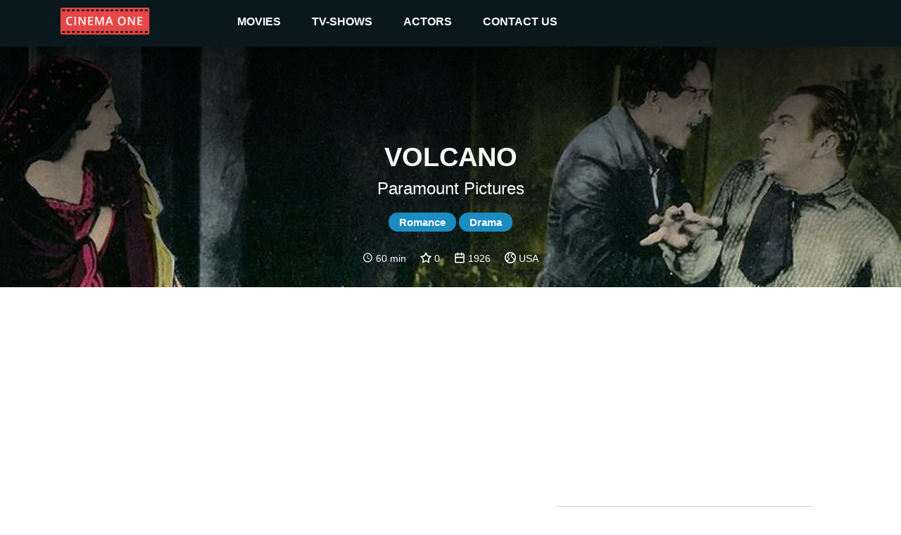

--- FILE ---
content_type: text/html
request_url: https://cinemaone.net/title/tt0017518
body_size: 4199
content:

<!DOCTYPE html>
<html lang="en" dir="ltr">
<head>
    <meta name="viewport" content="width=device-width, initial-scale=1, minimum-scale=1, maximum-scale=1"/>
    <link rel="stylesheet" href="/css/bootstrap.css">
    <link rel="stylesheet" href="/css/style.css?cb=100">
    
        <script async src="//pagead2.googlesyndication.com/pagead/js/adsbygoogle.js"></script>
    
    <meta charset="UTF-8"/>
    
    <title>Volcano - CinemaOne</title>
    <meta name="description" content="Zabette de Chauvalons leaves a convent in Brussels to join her father on the island of Martinique, escorted by Père Bénédict. In St. Pierre she finds that her father has died; his widow, who rules the island&amp;#39;s French society, believes Zabette to be the child of a beautiful quadroon with whom Zabette&amp;#39;s father left for France; when Zabette is sent to the mulatto quarter, Stéphane Séquineau is present and takes an interest in her. Destitute, Zabette is forced to auction off her Paris fashions, and though Quembo, a cunning quadroon, is the highest bidder, Stéphane outbids him at the last minute and professes his love, which she accepts, believing herself to be une fille de couleur; however, his older brother, Maurice, insinuating that a mixed marriage would ruin him, persuades her to desist." />
    <meta name="twitter:card" content="Zabette de Chauvalons leaves a convent in Brussels to join her father on the island of Martinique, escorted by Père Bénédict. In St. Pierre she finds that her father has died; his widow, who rules the island&amp;#39;s French society, believes Zabette to be the child of a beautiful quadroon with whom Zabette&amp;#39;s father left for France; when Zabette is sent to the mulatto quarter, Stéphane Séquineau is present and takes an interest in her. Destitute, Zabette is forced to auction off her Paris fashions, and though Quembo, a cunning quadroon, is the highest bidder, Stéphane outbids him at the last minute and professes his love, which she accepts, believing herself to be une fille de couleur; however, his older brother, Maurice, insinuating that a mixed marriage would ruin him, persuades her to desist.">
    <meta name="twitter:title" content="Volcano">
    <meta name="twitter:description" content="Volcano - Reviews">
    <meta name="twitter:image" content="https://image.tmdb.org/t/p/w300/9iEljVkgAAOevAHfJEpguvr2Wl3.jpg">
    <meta property="og:title" content="Volcano - Reviews" />
    <meta property="og:type" content="article" />
    <meta property="og:image" content="https://image.tmdb.org/t/p/w300/9iEljVkgAAOevAHfJEpguvr2Wl3.jpg" />
    <meta property="og:description" content="Zabette de Chauvalons leaves a convent in Brussels to join her father on the island of Martinique, escorted by Père Bénédict. In St. Pierre she finds that her father has died; his widow, who rules the island&amp;#39;s French society, believes Zabette to be the child of a beautiful quadroon with whom Zabette&amp;#39;s father left for France; when Zabette is sent to the mulatto quarter, Stéphane Séquineau is present and takes an interest in her. Destitute, Zabette is forced to auction off her Paris fashions, and though Quembo, a cunning quadroon, is the highest bidder, Stéphane outbids him at the last minute and professes his love, which she accepts, believing herself to be une fille de couleur; however, his older brother, Maurice, insinuating that a mixed marriage would ruin him, persuades her to desist." />
    <meta property="og:site_name" content="CinemaOne" />
    <script type="application/ld+json">
		{
		  "@context": "http://schema.org",
		  "@type": "Movie",
		  "actor": [
		  
		  	{"@type":"Person", "name":"Bebe Daniels"}
		  
		  	,{"@type":"Person", "name":"Ricardo Cortez"}
		  
		  	,{"@type":"Person", "name":"Wallace Beery"}
		  
		  	,{"@type":"Person", "name":"Dale Fuller"}
		  
		  	,{"@type":"Person", "name":"Arthur Edmund Carewe"}
		  
		  	,{"@type":"Person", "name":"Eulalie Jensen"}
		  
		  	,{"@type":"Person", "name":"Brandon Hurst"}
		  
		  	,{"@type":"Person", "name":"Marjorie Whiteis"}
		  
		  	,{"@type":"Person", "name":"Bob Perry"}
		  
		  	,{"@type":"Person", "name":"Snitz Edwards"}
		  
		  	,{"@type":"Person", "name":"Emily Barrye"}
		  
		  	,{"@type":"Person", "name":"Bowditch M. Turner"}
		  
		  	,{"@type":"Person", "name":"Edith Yorke"}
		  
		  	,{"@type":"Person", "name":"Mathilde Comont"}
		  
		  ],
		  "aggregateRating": {
		    "@type": "AggregateRating",
		    "ratingCount": "0",
		    "ratingValue": "0",
		  },

		  "author": [
		  
		  	{"@type":"Company", "name":"Paramount Pictures"}
		  
		  ],
		  "description": "Paramount Pictures",
		  "name": "0x4eeb80"
		}
		</script>

</head>
<body>
<div class="top_advertisement_container">
       <div class="container clearfix">
            
      
          
              
              
           
      

       </div>
</div>
<header  style="background-image:url(https://image.tmdb.org/t/p/w1280/nZ16l17c5Igztd9Udjy6ypOTsUp.jpg)"  >
    <div class="menu">
        <div class="container clearfix">
            <button type="button" class="navbar-toggle collapsed" data-toggle="collapse" data-target=".navbar"
                    aria-expanded="false">
                <span class="sr-only">Toggle navigation</span>
                <span class="icon-bar"></span>
                <span class="icon-bar"></span>
                <span class="icon-bar"></span>
            </button>
            <a id="logo" href="/"><img src="/images/logo.png"></a>

            <div class="navbar">
                <div class="menu__item">
                    <a href="/movies">movies </a><i class="arrow down"></i>
                    <div class="submenu">
                        <div class="submenu__item"><a href="/movies">popular</a></div>
                        <div class="submenu__item"><a href="/movies/top-rated">top rated</a></div>
                        <div class="submenu__item"><a href="/movies/upcoming">upcoming</a></div>
                        <div class="submenu__item"><a href="/movies/now-playing">now playing</a></div>
                    </div>
                </div>
                <div class="menu__item">
                    <a href="/tv">TV-shows</a><i class="arrow down"></i>
                    <div class="submenu">
                        <div class="submenu__item"><a href="/tv">popular</a></div>
                        <div class="submenu__item"><a href="/tv/top-rated">top rated</a></div>
                        <div class="submenu__item"><a href="/tv/on-the-air">upcoming</a></div>
                        <div class="submenu__item"><a href="/tv/airing-today">now playing</a></div>
                    </div>
                </div>
                <div class="menu__item">
                    <a href=" /actors">actors</a><i class="arrow down"></i>
                    <div class="submenu">
                        <div class="submenu__item"><a href="/actors">popular</a></div>
                    </div>
                </div>
                <div class="menu__item">
                    <a href="#!contacts" data-modal-target="contact_us_modal">contact us</a>
                </div>
            </div>

        </div>
    </div>
    
    <div class="fader">
        <h1>Volcano</h1>
        <h2>Paramount Pictures</h2>
        
            
                <span class="genre">Romance</span>
            
                <span class="genre">Drama</span>
            
        
        <div class="rates">
            
                <img src="/images/clock-with-white-face.svg"> 60 min &nbsp; &nbsp;
            
            <img src="/images/star.svg"> 0 &nbsp; &nbsp;
            <img src="/images/year.svg"> 1926 &nbsp; &nbsp;
            <img src="/images/country.svg"> USA
        </div>
    </div>

</header>
    
<div class="container">
    <div class="main">
       <div class="row">

        </div>
        <div class="row">
            <div class="col-12 advertisement__content-top">
                
      
          
                <div class="advertisement_container">
                    <ins class="adsbygoogle"
                         style="display:block; text-align:center;"
                         data-ad-layout="in-article"
                         data-ad-format="fluid"
                         data-ad-client="ca-pub-5568286303746398"
                         data-ad-slot="4083103488"></ins>
                    <script>
                        (adsbygoogle = window.adsbygoogle || []).push({});
                    </script>
                </div>
          
      

            </div>
            <div class="col-12 col-lg-7 content_column">
                <form action="/search" class="search search-relative hidden-desktop">
                    <input name="q" class="search__input" type="text" placeholder="Search movie by name" value="" />
                </form>
                <h3><a href="#Overview" name="Overview">Overview</a></h3>
                <div class="links">
                    <a href="https://www.imdb.com/title/tt0017518/" target="_blank">IMDb</a> &nbsp;
                    <a href="https://www.rottentomatoes.com/m/volcano" target="_blank">R. Tomatoes</a>
                </div>
                <div class="review"><div class="content"><div style="padding-left:0 !important;white-space: pre-line;">Zabette de Chauvalons leaves a convent in Brussels to join her father on the island of Martinique, escorted by Père Bénédict. In St. Pierre she finds that her father has died; his widow, who rules the island&#39;s French society, believes Zabette to be the child of a beautiful quadroon with whom Zabette&#39;s father left for France; when Zabette is sent to the mulatto quarter, Stéphane Séquineau is present and takes an interest in her. Destitute, Zabette is forced to auction off her Paris fashions, and though Quembo, a cunning quadroon, is the highest bidder, Stéphane outbids him at the last minute and professes his love, which she accepts, believing herself to be une fille de couleur; however, his older brother, Maurice, insinuating that a mixed marriage would ruin him, persuades her to desist.</div></div></div>
            
            </div>
            <div class="col-12 col-lg-5 cast_column">
                <form action="/search" class="search search-relative hidden-mobile">
                    <input name="q" class="search__input" type="text" placeholder="Search movie by name" value="" />
                </form>
                <h3><a href="#Cast" name="Cast">Cast</a></h3>
                <div class="row cast">
                
                    <div class="actor col-4 col-lg-4 col-xl-3"><div class="pic" style="background-image: url(https://image.tmdb.org/t/p/w300/5vZGoSlVqUXFxilSEeApppLAfLL.jpg)"><a href="/actor/30000">&nbsp;</a></div><div class="name"><a href="/actor/30000">Bebe Daniels</a></div></div>
                
                    <div class="actor col-4 col-lg-4 col-xl-3"><div class="pic" style="background-image: url(https://image.tmdb.org/t/p/w300/keRHNE7LFtrwnfJ6wTxrt4gyyxS.jpg)"><a href="/actor/83476">&nbsp;</a></div><div class="name"><a href="/actor/83476">Ricardo Cortez</a></div></div>
                
                    <div class="actor col-4 col-lg-4 col-xl-3"><div class="pic" style="background-image: url(https://image.tmdb.org/t/p/w300/a26DU6lG8YPAr9QgSOCDuZWAI2l.jpg)"><a href="/actor/29260">&nbsp;</a></div><div class="name"><a href="/actor/29260">Wallace Beery</a></div></div>
                
                    <div class="actor col-4 col-lg-4 col-xl-3"><div class="pic" style="background-image: url(https://image.tmdb.org/t/p/w300/bP9GxGcEopIOrC6kWblHeF1GVbK.jpg)"><a href="/actor/35504">&nbsp;</a></div><div class="name"><a href="/actor/35504">Dale Fuller</a></div></div>
                
                    <div class="actor col-4 col-lg-4 col-xl-3"><div class="pic" style="background-image: url(https://image.tmdb.org/t/p/w300/oU2gb8ZKlXfdze6JcLJCAQTH5i6.jpg)"><a href="/actor/14486">&nbsp;</a></div><div class="name"><a href="/actor/14486">Arthur Edmund Carewe</a></div></div>
                
                    <div class="actor col-4 col-lg-4 col-xl-3"><div class="pic" style="background-image: url(https://image.tmdb.org/t/p/w300/jdWAELPJ5Q8W8HW8rLDLciVKdIN.jpg)"><a href="/actor/98036">&nbsp;</a></div><div class="name"><a href="/actor/98036">Eulalie Jensen</a></div></div>
                
                    <div class="actor col-4 col-lg-4 col-xl-3"><div class="pic" style="background-image: url(https://image.tmdb.org/t/p/w300/jU1SqbZ6de4cMQJo3rpsdkNJqD9.jpg)"><a href="/actor/29580">&nbsp;</a></div><div class="name"><a href="/actor/29580">Brandon Hurst</a></div></div>
                
                    <div class="actor col-4 col-lg-4 col-xl-3"><div class="pic" style="background-image: url(https://image.tmdb.org/t/p/w300/ptBKmdymSbFYLNeRIuR5Y2JeDxD.jpg)"><a href="/actor/1263248">&nbsp;</a></div><div class="name"><a href="/actor/1263248">Marjorie Whiteis</a></div></div>
                
                    <div class="actor col-4 col-lg-4 col-xl-3"><div class="pic" style="background-image: url(/images/placeholder.png)"><a href="/actor/1045090">&nbsp;</a></div><div class="name"><a href="/actor/1045090">Bob Perry</a></div></div>
                
                    <div class="actor col-4 col-lg-4 col-xl-3"><div class="pic" style="background-image: url(https://image.tmdb.org/t/p/w300/hZzvzPNMoo9FhvBTURdsuMKY1fR.jpg)"><a href="/actor/14488">&nbsp;</a></div><div class="name"><a href="/actor/14488">Snitz Edwards</a></div></div>
                
                    <div class="actor col-4 col-lg-4 col-xl-3"><div class="pic" style="background-image: url(https://image.tmdb.org/t/p/w300/qazs8CdCsl6Nkp4mtttx7D8kM2N.jpg)"><a href="/actor/2091833">&nbsp;</a></div><div class="name"><a href="/actor/2091833">Emily Barrye</a></div></div>
                
                    <div class="actor col-4 col-lg-4 col-xl-3"><div class="pic" style="background-image: url(/images/placeholder.png)"><a href="/actor/1363434">&nbsp;</a></div><div class="name"><a href="/actor/1363434">Bowditch M. Turner</a></div></div>
                
                    <div class="actor col-4 col-lg-4 col-xl-3"><div class="pic" style="background-image: url(https://image.tmdb.org/t/p/w300/k7pal8IQcwkw3A0JQ8w6rpD9vP2.jpg)"><a href="/actor/222575">&nbsp;</a></div><div class="name"><a href="/actor/222575">Edith Yorke</a></div></div>
                
                    <div class="actor col-4 col-lg-4 col-xl-3"><div class="pic" style="background-image: url(https://image.tmdb.org/t/p/w300/vZJuXAkjpLGrhkhnkbAaFHLdOKK.jpg)"><a href="/actor/244801">&nbsp;</a></div><div class="name"><a href="/actor/244801">Mathilde Comont</a></div></div>
                
                </div>
            </div>
             <div class="col-12 advertisement__content-bottom">
                  
      
          
                <div class="advertisement_container">
                    <ins class="adsbygoogle"
                         style="display:block; text-align:center;"
                         data-ad-layout="in-article"
                         data-ad-format="fluid"
                         data-ad-client="ca-pub-5568286303746398"
                         data-ad-slot="8093666536"></ins>
                    <script>
                        (adsbygoogle = window.adsbygoogle || []).push({});
                    </script>
                </div>
          
      


            </div>
        </div>

        <div class="row trailer">
            <div class="col-12">
                <a href="#Trailr" name="Trailer"></a>
            
                <iframe width="100%" height="500" src="https://www.youtube.com/embed/" frameborder="0" gesture="media" allow="encrypted-media" allowfullscreen></iframe>
            </div>
        </div>
        
        <div><h3>Similar</h3></div>
        <div class="row">
            
        </div>
        

         <div class="row">
            <div class="col-12">
               
      
          
              
                    <div class="advertisement_container hidden-mobile">
                        <ins class="adsbygoogle"
                             style="display:block"
                             data-ad-client="ca-pub-5568286303746398"
                             data-ad-slot="4462377434"
                             data-ad-format="auto"></ins>
                        <script>
                            (adsbygoogle = window.adsbygoogle || []).push({});
                        </script>
                    </div>
              
           
      

            </div>
         </div>
    </div>
</div>

<footer>
    <div class="container">
        <span class="copyright">&copy; 2026 Cinema One, &nbsp;All rights reserved.</span>
        <div class="footer-menu">
            <a class="footer-menu__item" href="/privacy">Privacy</a>
            <a class="footer-menu__item" href="/terms">Terms Of Use</a>
        </div>
    </div>

</footer>
<div id="contact_us_modal" class="modal">
    <div class="modal-content">
        <h2>CONTACT US</h2>
        <div>
            <span class="email_label">EMAIL:</span>
            <a class="email_value" href="/cdn-cgi/l/email-protection#80e3efeef4e1e3f4c0e3e9eee5ede1efeee5aeeee5f4"><span class="__cf_email__" data-cfemail="54373b3a2035372014373d3a3139353b3a317a3a3120">[email&#160;protected]</span></a>
        </div>
        <div class="form_tab">
            <form id="contact_us_form">
                <div>
                    <input name="username" required class="form_item form_item--input" placeholder="Name" type="text"
                           value=""/>
                </div>
                <div>
                    <input name="email" required class="form_item form_item--input" placeholder="Email" type="email" maxlength="64"
                           value=""/>
                </div>
                <div>
                    <textarea name="message" required class="form_item form_item--textarea"
                              placeholder="Message..."></textarea>
                </div>
                <div class="message_wrapper">
                    <span class="message-string error-message"></span>
                </div>
                <div class="modal_controls">
                    <button class="button button--cancel js-modal-close" type="button">Cancel</button>
                    <button class="button button--submit" type="submit">SUBMIT</button>
                </div>
            </form>
        </div>
        <div class="success_tab">
            <h3>
                Thanks for reaching out to us.
                <br/>
                We'll get back to you as soon as possible.
            </h3>
            <img src="/images/success.svg"/>
            <div class="modal_controls">
                <button class="button button--cancel js-modal-close" type="button">Ok</button>
            </div>
        </div>
    </div>
</div>
<script data-cfasync="false" src="/cdn-cgi/scripts/5c5dd728/cloudflare-static/email-decode.min.js"></script><script
        src="https://code.jquery.com/jquery-3.3.1.min.js"
        integrity="sha256-FgpCb/KJQlLNfOu91ta32o/NMZxltwRo8QtmkMRdAu8="
        crossorigin="anonymous"></script>

<script src="/js/main.js?cb=100" type="text/javascript"></script>

 
    
        <script async src="https://www.googletagmanager.com/gtag/js?id=UA-122212390-1"></script>
        <script>
            window.dataLayer = window.dataLayer || [];
            function gtag(){dataLayer.push(arguments);}
            gtag('js', new Date());

            gtag('config', 'UA-122212390-1');
        </script>
    


<script defer src="https://static.cloudflareinsights.com/beacon.min.js/vcd15cbe7772f49c399c6a5babf22c1241717689176015" integrity="sha512-ZpsOmlRQV6y907TI0dKBHq9Md29nnaEIPlkf84rnaERnq6zvWvPUqr2ft8M1aS28oN72PdrCzSjY4U6VaAw1EQ==" data-cf-beacon='{"version":"2024.11.0","token":"3a9074c19c0d4e409fb6bcd041d25cf6","r":1,"server_timing":{"name":{"cfCacheStatus":true,"cfEdge":true,"cfExtPri":true,"cfL4":true,"cfOrigin":true,"cfSpeedBrain":true},"location_startswith":null}}' crossorigin="anonymous"></script>
</body>
</html>

--- FILE ---
content_type: text/html; charset=utf-8
request_url: https://www.google.com/recaptcha/api2/aframe
body_size: 266
content:
<!DOCTYPE HTML><html><head><meta http-equiv="content-type" content="text/html; charset=UTF-8"></head><body><script nonce="ElsHeRHsTmP4bT-xJ8Tr_g">/** Anti-fraud and anti-abuse applications only. See google.com/recaptcha */ try{var clients={'sodar':'https://pagead2.googlesyndication.com/pagead/sodar?'};window.addEventListener("message",function(a){try{if(a.source===window.parent){var b=JSON.parse(a.data);var c=clients[b['id']];if(c){var d=document.createElement('img');d.src=c+b['params']+'&rc='+(localStorage.getItem("rc::a")?sessionStorage.getItem("rc::b"):"");window.document.body.appendChild(d);sessionStorage.setItem("rc::e",parseInt(sessionStorage.getItem("rc::e")||0)+1);localStorage.setItem("rc::h",'1769423561381');}}}catch(b){}});window.parent.postMessage("_grecaptcha_ready", "*");}catch(b){}</script></body></html>

--- FILE ---
content_type: image/svg+xml
request_url: https://cinemaone.net/images/clock-with-white-face.svg
body_size: 108
content:
<?xml version="1.0" encoding="utf-8"?>
<!-- Generator: Adobe Illustrator 19.2.1, SVG Export Plug-In . SVG Version: 6.00 Build 0)  -->
<svg version="1.1" id="Capa_1" xmlns="http://www.w3.org/2000/svg" xmlns:xlink="http://www.w3.org/1999/xlink" x="0px" y="0px"
	 viewBox="0 0 21 21.8" style="enable-background:new 0 0 21 21.8;" xml:space="preserve">
<style type="text/css">
	.st0{fill:#FFF;}
	.st1{fill:#FFF;fill-opacity:0.9;}
</style>
<g>
	<g id="access-time_1_">
		<path class="st0" d="M10.6,1.8c-5,0-9.1,4.1-9.1,9.1s4.1,9.1,9.1,9.1s9.1-4.1,9.1-9.1S15.6,1.8,10.6,1.8z M10.6,18.1
			c-4,0-7.3-3.3-7.3-7.3s3.3-7.3,7.3-7.3s7.3,3.3,7.3,7.3S14.6,18.1,10.6,18.1z"/>
		<polygon class="st1" points="11,6.4 9.7,6.4 9.7,11.8 14.4,14.7 15.1,13.5 11,11.1 		"/>
	</g>
</g>
</svg>
